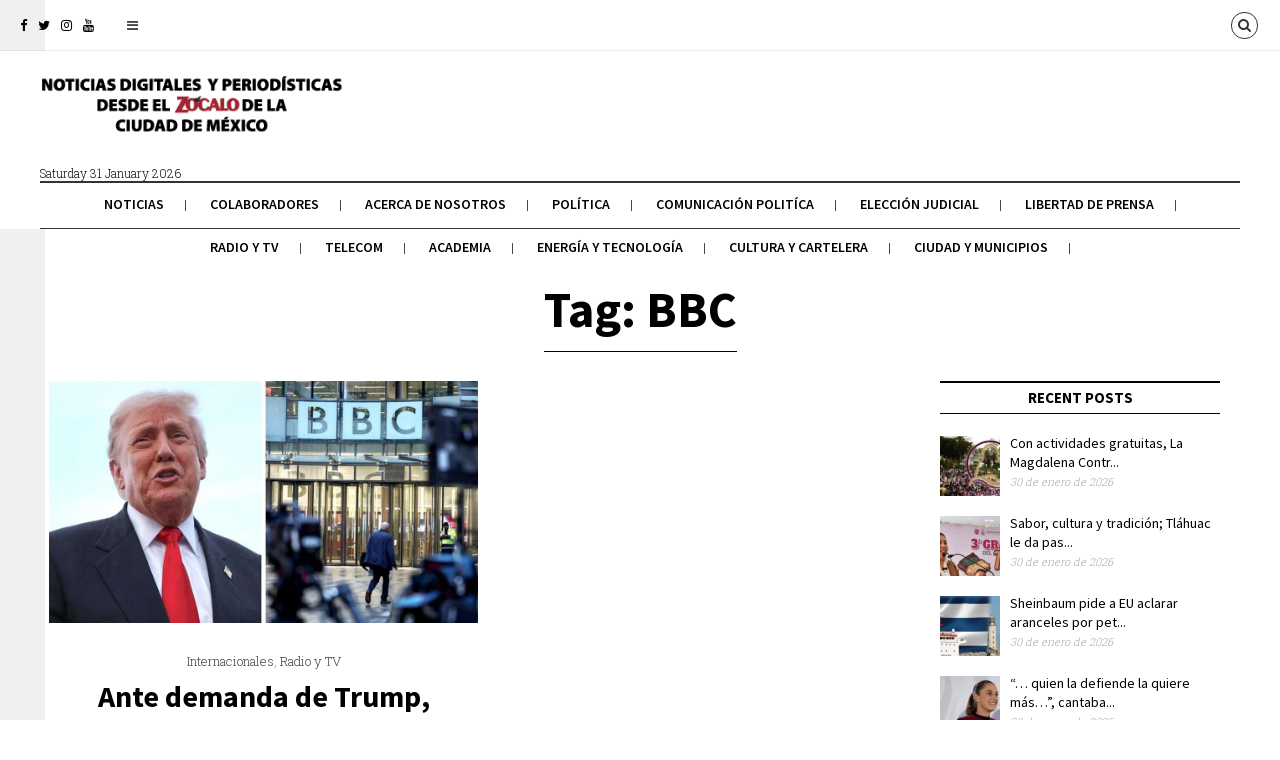

--- FILE ---
content_type: text/html; charset=UTF-8
request_url: https://revistazocalo.com/tag/bbc/
body_size: 12600
content:
<!DOCTYPE html>
<!--[if lt IE 7 ]><html class="ie ie6 no-js" lang="es"> <![endif]-->
<!--[if IE 7 ]><html class="ie ie7 no-js" lang="es"> <![endif]-->
<!--[if IE 8 ]><html class="ie ie8 no-js" lang="es"> <![endif]-->
<!--[if (gte IE 9)|!(IE)]><!--><html class="no-js" lang="es"> <!--<![endif]-->
<head>
	
	<!-- Basic Page Needs
  ================================================== -->
	<meta charset="utf-8">
    
    <meta http-equiv="X-UA-Compatible" content="IE=Edge"/> 
	<!-- Mobile Specific Metas
  ================================================== -->
    <meta name="viewport" content="width=device-width, initial-scale=1, maximum-scale=1, user-scalable=0"/> 

	<!--[if lt IE 9]>
    <script src="https://revistazocalo.com/wp-content/themes/citynews/js/html5shiv.js" type="text/javascript"></script>
    <![endif]-->

    <meta name='robots' content='index, follow, max-image-preview:large, max-snippet:-1, max-video-preview:-1' />
	<style>img:is([sizes="auto" i], [sizes^="auto," i]) { contain-intrinsic-size: 3000px 1500px }</style>
	
	<!-- This site is optimized with the Yoast SEO plugin v26.8 - https://yoast.com/product/yoast-seo-wordpress/ -->
	<title>BBC Archivos - Revista Zócalo</title>
	<link rel="canonical" href="https://revistazocalo.com/tag/bbc/" />
	<meta property="og:locale" content="es_MX" />
	<meta property="og:type" content="article" />
	<meta property="og:title" content="BBC Archivos - Revista Zócalo" />
	<meta property="og:url" content="https://revistazocalo.com/tag/bbc/" />
	<meta property="og:site_name" content="Revista Zócalo" />
	<meta name="twitter:card" content="summary_large_image" />
	<meta name="twitter:site" content="@RevistaZocalo" />
	<script type="application/ld+json" class="yoast-schema-graph">{"@context":"https://schema.org","@graph":[{"@type":"CollectionPage","@id":"https://revistazocalo.com/tag/bbc/","url":"https://revistazocalo.com/tag/bbc/","name":"BBC Archivos - Revista Zócalo","isPartOf":{"@id":"https://revistazocalo.com/#website"},"primaryImageOfPage":{"@id":"https://revistazocalo.com/tag/bbc/#primaryimage"},"image":{"@id":"https://revistazocalo.com/tag/bbc/#primaryimage"},"thumbnailUrl":"https://revistazocalo.com/wp-content/uploads/2025/11/nota-trump-bbc.jpg","breadcrumb":{"@id":"https://revistazocalo.com/tag/bbc/#breadcrumb"},"inLanguage":"es"},{"@type":"ImageObject","inLanguage":"es","@id":"https://revistazocalo.com/tag/bbc/#primaryimage","url":"https://revistazocalo.com/wp-content/uploads/2025/11/nota-trump-bbc.jpg","contentUrl":"https://revistazocalo.com/wp-content/uploads/2025/11/nota-trump-bbc.jpg","width":1076,"height":605},{"@type":"BreadcrumbList","@id":"https://revistazocalo.com/tag/bbc/#breadcrumb","itemListElement":[{"@type":"ListItem","position":1,"name":"Inicio","item":"https://revistazocalo.com/"},{"@type":"ListItem","position":2,"name":"BBC"}]},{"@type":"WebSite","@id":"https://revistazocalo.com/#website","url":"https://revistazocalo.com/","name":"Revista Zócalo","description":"Comunicación, Política y Sociedad","publisher":{"@id":"https://revistazocalo.com/#organization"},"alternateName":"Noticias Digitales desde el Zócalo de la Ciudad de México","potentialAction":[{"@type":"SearchAction","target":{"@type":"EntryPoint","urlTemplate":"https://revistazocalo.com/?s={search_term_string}"},"query-input":{"@type":"PropertyValueSpecification","valueRequired":true,"valueName":"search_term_string"}}],"inLanguage":"es"},{"@type":"Organization","@id":"https://revistazocalo.com/#organization","name":"Revista Zocalo","alternateName":"Noticias Digitales desde el Zócalo de la Ciudad de México","url":"https://revistazocalo.com/","logo":{"@type":"ImageObject","inLanguage":"es","@id":"https://revistazocalo.com/#/schema/logo/image/","url":"https://revistazocalo.com/wp-content/uploads/2020/09/logo-fooder-2.png","contentUrl":"https://revistazocalo.com/wp-content/uploads/2020/09/logo-fooder-2.png","width":143,"height":45,"caption":"Revista Zocalo"},"image":{"@id":"https://revistazocalo.com/#/schema/logo/image/"},"sameAs":["https://www.facebook.com/RevistaZocalo/","https://x.com/RevistaZocalo","https://instagram.com/revistazocalo","https://www.youtube.com/channel/UCEzLdelOLJM5O4USGkq38ug"]}]}</script>
	<!-- / Yoast SEO plugin. -->


<link rel='dns-prefetch' href='//fonts.googleapis.com' />
<link rel="alternate" type="application/rss+xml" title="Revista Zócalo &raquo; Feed" href="https://revistazocalo.com/feed/" />
<link rel="alternate" type="application/rss+xml" title="Revista Zócalo &raquo; RSS de los comentarios" href="https://revistazocalo.com/comments/feed/" />
<link rel="alternate" type="application/rss+xml" title="Revista Zócalo &raquo; BBC RSS de la etiqueta" href="https://revistazocalo.com/tag/bbc/feed/" />
<script type="text/javascript">
/* <![CDATA[ */
window._wpemojiSettings = {"baseUrl":"https:\/\/s.w.org\/images\/core\/emoji\/16.0.1\/72x72\/","ext":".png","svgUrl":"https:\/\/s.w.org\/images\/core\/emoji\/16.0.1\/svg\/","svgExt":".svg","source":{"concatemoji":"https:\/\/revistazocalo.com\/wp-includes\/js\/wp-emoji-release.min.js?ver=6.8.3"}};
/*! This file is auto-generated */
!function(s,n){var o,i,e;function c(e){try{var t={supportTests:e,timestamp:(new Date).valueOf()};sessionStorage.setItem(o,JSON.stringify(t))}catch(e){}}function p(e,t,n){e.clearRect(0,0,e.canvas.width,e.canvas.height),e.fillText(t,0,0);var t=new Uint32Array(e.getImageData(0,0,e.canvas.width,e.canvas.height).data),a=(e.clearRect(0,0,e.canvas.width,e.canvas.height),e.fillText(n,0,0),new Uint32Array(e.getImageData(0,0,e.canvas.width,e.canvas.height).data));return t.every(function(e,t){return e===a[t]})}function u(e,t){e.clearRect(0,0,e.canvas.width,e.canvas.height),e.fillText(t,0,0);for(var n=e.getImageData(16,16,1,1),a=0;a<n.data.length;a++)if(0!==n.data[a])return!1;return!0}function f(e,t,n,a){switch(t){case"flag":return n(e,"\ud83c\udff3\ufe0f\u200d\u26a7\ufe0f","\ud83c\udff3\ufe0f\u200b\u26a7\ufe0f")?!1:!n(e,"\ud83c\udde8\ud83c\uddf6","\ud83c\udde8\u200b\ud83c\uddf6")&&!n(e,"\ud83c\udff4\udb40\udc67\udb40\udc62\udb40\udc65\udb40\udc6e\udb40\udc67\udb40\udc7f","\ud83c\udff4\u200b\udb40\udc67\u200b\udb40\udc62\u200b\udb40\udc65\u200b\udb40\udc6e\u200b\udb40\udc67\u200b\udb40\udc7f");case"emoji":return!a(e,"\ud83e\udedf")}return!1}function g(e,t,n,a){var r="undefined"!=typeof WorkerGlobalScope&&self instanceof WorkerGlobalScope?new OffscreenCanvas(300,150):s.createElement("canvas"),o=r.getContext("2d",{willReadFrequently:!0}),i=(o.textBaseline="top",o.font="600 32px Arial",{});return e.forEach(function(e){i[e]=t(o,e,n,a)}),i}function t(e){var t=s.createElement("script");t.src=e,t.defer=!0,s.head.appendChild(t)}"undefined"!=typeof Promise&&(o="wpEmojiSettingsSupports",i=["flag","emoji"],n.supports={everything:!0,everythingExceptFlag:!0},e=new Promise(function(e){s.addEventListener("DOMContentLoaded",e,{once:!0})}),new Promise(function(t){var n=function(){try{var e=JSON.parse(sessionStorage.getItem(o));if("object"==typeof e&&"number"==typeof e.timestamp&&(new Date).valueOf()<e.timestamp+604800&&"object"==typeof e.supportTests)return e.supportTests}catch(e){}return null}();if(!n){if("undefined"!=typeof Worker&&"undefined"!=typeof OffscreenCanvas&&"undefined"!=typeof URL&&URL.createObjectURL&&"undefined"!=typeof Blob)try{var e="postMessage("+g.toString()+"("+[JSON.stringify(i),f.toString(),p.toString(),u.toString()].join(",")+"));",a=new Blob([e],{type:"text/javascript"}),r=new Worker(URL.createObjectURL(a),{name:"wpTestEmojiSupports"});return void(r.onmessage=function(e){c(n=e.data),r.terminate(),t(n)})}catch(e){}c(n=g(i,f,p,u))}t(n)}).then(function(e){for(var t in e)n.supports[t]=e[t],n.supports.everything=n.supports.everything&&n.supports[t],"flag"!==t&&(n.supports.everythingExceptFlag=n.supports.everythingExceptFlag&&n.supports[t]);n.supports.everythingExceptFlag=n.supports.everythingExceptFlag&&!n.supports.flag,n.DOMReady=!1,n.readyCallback=function(){n.DOMReady=!0}}).then(function(){return e}).then(function(){var e;n.supports.everything||(n.readyCallback(),(e=n.source||{}).concatemoji?t(e.concatemoji):e.wpemoji&&e.twemoji&&(t(e.twemoji),t(e.wpemoji)))}))}((window,document),window._wpemojiSettings);
/* ]]> */
</script>
<link rel='stylesheet' id='dashicons-css' href='https://revistazocalo.com/wp-includes/css/dashicons.min.css?ver=6.8.3' type='text/css' media='all' />
<link rel='stylesheet' id='elusive-css' href='https://revistazocalo.com/wp-content/plugins/menu-icons/vendor/codeinwp/icon-picker/css/types/elusive.min.css?ver=2.0' type='text/css' media='all' />
<link rel='stylesheet' id='menu-icon-font-awesome-css' href='https://revistazocalo.com/wp-content/plugins/menu-icons/css/fontawesome/css/all.min.css?ver=5.15.4' type='text/css' media='all' />
<link rel='stylesheet' id='foundation-icons-css' href='https://revistazocalo.com/wp-content/plugins/menu-icons/vendor/codeinwp/icon-picker/css/types/foundation-icons.min.css?ver=3.0' type='text/css' media='all' />
<link rel='stylesheet' id='genericons-css' href='https://revistazocalo.com/wp-content/plugins/menu-icons/vendor/codeinwp/icon-picker/css/types/genericons.min.css?ver=3.4' type='text/css' media='all' />
<link rel='stylesheet' id='menu-icons-extra-css' href='https://revistazocalo.com/wp-content/plugins/menu-icons/css/extra.min.css?ver=0.13.20' type='text/css' media='all' />
<style id='wp-emoji-styles-inline-css' type='text/css'>

	img.wp-smiley, img.emoji {
		display: inline !important;
		border: none !important;
		box-shadow: none !important;
		height: 1em !important;
		width: 1em !important;
		margin: 0 0.07em !important;
		vertical-align: -0.1em !important;
		background: none !important;
		padding: 0 !important;
	}
</style>
<link rel='stylesheet' id='wp-block-library-css' href='https://revistazocalo.com/wp-includes/css/dist/block-library/style.min.css?ver=6.8.3' type='text/css' media='all' />
<style id='classic-theme-styles-inline-css' type='text/css'>
/*! This file is auto-generated */
.wp-block-button__link{color:#fff;background-color:#32373c;border-radius:9999px;box-shadow:none;text-decoration:none;padding:calc(.667em + 2px) calc(1.333em + 2px);font-size:1.125em}.wp-block-file__button{background:#32373c;color:#fff;text-decoration:none}
</style>
<style id='global-styles-inline-css' type='text/css'>
:root{--wp--preset--aspect-ratio--square: 1;--wp--preset--aspect-ratio--4-3: 4/3;--wp--preset--aspect-ratio--3-4: 3/4;--wp--preset--aspect-ratio--3-2: 3/2;--wp--preset--aspect-ratio--2-3: 2/3;--wp--preset--aspect-ratio--16-9: 16/9;--wp--preset--aspect-ratio--9-16: 9/16;--wp--preset--color--black: #000000;--wp--preset--color--cyan-bluish-gray: #abb8c3;--wp--preset--color--white: #ffffff;--wp--preset--color--pale-pink: #f78da7;--wp--preset--color--vivid-red: #cf2e2e;--wp--preset--color--luminous-vivid-orange: #ff6900;--wp--preset--color--luminous-vivid-amber: #fcb900;--wp--preset--color--light-green-cyan: #7bdcb5;--wp--preset--color--vivid-green-cyan: #00d084;--wp--preset--color--pale-cyan-blue: #8ed1fc;--wp--preset--color--vivid-cyan-blue: #0693e3;--wp--preset--color--vivid-purple: #9b51e0;--wp--preset--gradient--vivid-cyan-blue-to-vivid-purple: linear-gradient(135deg,rgba(6,147,227,1) 0%,rgb(155,81,224) 100%);--wp--preset--gradient--light-green-cyan-to-vivid-green-cyan: linear-gradient(135deg,rgb(122,220,180) 0%,rgb(0,208,130) 100%);--wp--preset--gradient--luminous-vivid-amber-to-luminous-vivid-orange: linear-gradient(135deg,rgba(252,185,0,1) 0%,rgba(255,105,0,1) 100%);--wp--preset--gradient--luminous-vivid-orange-to-vivid-red: linear-gradient(135deg,rgba(255,105,0,1) 0%,rgb(207,46,46) 100%);--wp--preset--gradient--very-light-gray-to-cyan-bluish-gray: linear-gradient(135deg,rgb(238,238,238) 0%,rgb(169,184,195) 100%);--wp--preset--gradient--cool-to-warm-spectrum: linear-gradient(135deg,rgb(74,234,220) 0%,rgb(151,120,209) 20%,rgb(207,42,186) 40%,rgb(238,44,130) 60%,rgb(251,105,98) 80%,rgb(254,248,76) 100%);--wp--preset--gradient--blush-light-purple: linear-gradient(135deg,rgb(255,206,236) 0%,rgb(152,150,240) 100%);--wp--preset--gradient--blush-bordeaux: linear-gradient(135deg,rgb(254,205,165) 0%,rgb(254,45,45) 50%,rgb(107,0,62) 100%);--wp--preset--gradient--luminous-dusk: linear-gradient(135deg,rgb(255,203,112) 0%,rgb(199,81,192) 50%,rgb(65,88,208) 100%);--wp--preset--gradient--pale-ocean: linear-gradient(135deg,rgb(255,245,203) 0%,rgb(182,227,212) 50%,rgb(51,167,181) 100%);--wp--preset--gradient--electric-grass: linear-gradient(135deg,rgb(202,248,128) 0%,rgb(113,206,126) 100%);--wp--preset--gradient--midnight: linear-gradient(135deg,rgb(2,3,129) 0%,rgb(40,116,252) 100%);--wp--preset--font-size--small: 13px;--wp--preset--font-size--medium: 20px;--wp--preset--font-size--large: 36px;--wp--preset--font-size--x-large: 42px;--wp--preset--spacing--20: 0.44rem;--wp--preset--spacing--30: 0.67rem;--wp--preset--spacing--40: 1rem;--wp--preset--spacing--50: 1.5rem;--wp--preset--spacing--60: 2.25rem;--wp--preset--spacing--70: 3.38rem;--wp--preset--spacing--80: 5.06rem;--wp--preset--shadow--natural: 6px 6px 9px rgba(0, 0, 0, 0.2);--wp--preset--shadow--deep: 12px 12px 50px rgba(0, 0, 0, 0.4);--wp--preset--shadow--sharp: 6px 6px 0px rgba(0, 0, 0, 0.2);--wp--preset--shadow--outlined: 6px 6px 0px -3px rgba(255, 255, 255, 1), 6px 6px rgba(0, 0, 0, 1);--wp--preset--shadow--crisp: 6px 6px 0px rgba(0, 0, 0, 1);}:where(.is-layout-flex){gap: 0.5em;}:where(.is-layout-grid){gap: 0.5em;}body .is-layout-flex{display: flex;}.is-layout-flex{flex-wrap: wrap;align-items: center;}.is-layout-flex > :is(*, div){margin: 0;}body .is-layout-grid{display: grid;}.is-layout-grid > :is(*, div){margin: 0;}:where(.wp-block-columns.is-layout-flex){gap: 2em;}:where(.wp-block-columns.is-layout-grid){gap: 2em;}:where(.wp-block-post-template.is-layout-flex){gap: 1.25em;}:where(.wp-block-post-template.is-layout-grid){gap: 1.25em;}.has-black-color{color: var(--wp--preset--color--black) !important;}.has-cyan-bluish-gray-color{color: var(--wp--preset--color--cyan-bluish-gray) !important;}.has-white-color{color: var(--wp--preset--color--white) !important;}.has-pale-pink-color{color: var(--wp--preset--color--pale-pink) !important;}.has-vivid-red-color{color: var(--wp--preset--color--vivid-red) !important;}.has-luminous-vivid-orange-color{color: var(--wp--preset--color--luminous-vivid-orange) !important;}.has-luminous-vivid-amber-color{color: var(--wp--preset--color--luminous-vivid-amber) !important;}.has-light-green-cyan-color{color: var(--wp--preset--color--light-green-cyan) !important;}.has-vivid-green-cyan-color{color: var(--wp--preset--color--vivid-green-cyan) !important;}.has-pale-cyan-blue-color{color: var(--wp--preset--color--pale-cyan-blue) !important;}.has-vivid-cyan-blue-color{color: var(--wp--preset--color--vivid-cyan-blue) !important;}.has-vivid-purple-color{color: var(--wp--preset--color--vivid-purple) !important;}.has-black-background-color{background-color: var(--wp--preset--color--black) !important;}.has-cyan-bluish-gray-background-color{background-color: var(--wp--preset--color--cyan-bluish-gray) !important;}.has-white-background-color{background-color: var(--wp--preset--color--white) !important;}.has-pale-pink-background-color{background-color: var(--wp--preset--color--pale-pink) !important;}.has-vivid-red-background-color{background-color: var(--wp--preset--color--vivid-red) !important;}.has-luminous-vivid-orange-background-color{background-color: var(--wp--preset--color--luminous-vivid-orange) !important;}.has-luminous-vivid-amber-background-color{background-color: var(--wp--preset--color--luminous-vivid-amber) !important;}.has-light-green-cyan-background-color{background-color: var(--wp--preset--color--light-green-cyan) !important;}.has-vivid-green-cyan-background-color{background-color: var(--wp--preset--color--vivid-green-cyan) !important;}.has-pale-cyan-blue-background-color{background-color: var(--wp--preset--color--pale-cyan-blue) !important;}.has-vivid-cyan-blue-background-color{background-color: var(--wp--preset--color--vivid-cyan-blue) !important;}.has-vivid-purple-background-color{background-color: var(--wp--preset--color--vivid-purple) !important;}.has-black-border-color{border-color: var(--wp--preset--color--black) !important;}.has-cyan-bluish-gray-border-color{border-color: var(--wp--preset--color--cyan-bluish-gray) !important;}.has-white-border-color{border-color: var(--wp--preset--color--white) !important;}.has-pale-pink-border-color{border-color: var(--wp--preset--color--pale-pink) !important;}.has-vivid-red-border-color{border-color: var(--wp--preset--color--vivid-red) !important;}.has-luminous-vivid-orange-border-color{border-color: var(--wp--preset--color--luminous-vivid-orange) !important;}.has-luminous-vivid-amber-border-color{border-color: var(--wp--preset--color--luminous-vivid-amber) !important;}.has-light-green-cyan-border-color{border-color: var(--wp--preset--color--light-green-cyan) !important;}.has-vivid-green-cyan-border-color{border-color: var(--wp--preset--color--vivid-green-cyan) !important;}.has-pale-cyan-blue-border-color{border-color: var(--wp--preset--color--pale-cyan-blue) !important;}.has-vivid-cyan-blue-border-color{border-color: var(--wp--preset--color--vivid-cyan-blue) !important;}.has-vivid-purple-border-color{border-color: var(--wp--preset--color--vivid-purple) !important;}.has-vivid-cyan-blue-to-vivid-purple-gradient-background{background: var(--wp--preset--gradient--vivid-cyan-blue-to-vivid-purple) !important;}.has-light-green-cyan-to-vivid-green-cyan-gradient-background{background: var(--wp--preset--gradient--light-green-cyan-to-vivid-green-cyan) !important;}.has-luminous-vivid-amber-to-luminous-vivid-orange-gradient-background{background: var(--wp--preset--gradient--luminous-vivid-amber-to-luminous-vivid-orange) !important;}.has-luminous-vivid-orange-to-vivid-red-gradient-background{background: var(--wp--preset--gradient--luminous-vivid-orange-to-vivid-red) !important;}.has-very-light-gray-to-cyan-bluish-gray-gradient-background{background: var(--wp--preset--gradient--very-light-gray-to-cyan-bluish-gray) !important;}.has-cool-to-warm-spectrum-gradient-background{background: var(--wp--preset--gradient--cool-to-warm-spectrum) !important;}.has-blush-light-purple-gradient-background{background: var(--wp--preset--gradient--blush-light-purple) !important;}.has-blush-bordeaux-gradient-background{background: var(--wp--preset--gradient--blush-bordeaux) !important;}.has-luminous-dusk-gradient-background{background: var(--wp--preset--gradient--luminous-dusk) !important;}.has-pale-ocean-gradient-background{background: var(--wp--preset--gradient--pale-ocean) !important;}.has-electric-grass-gradient-background{background: var(--wp--preset--gradient--electric-grass) !important;}.has-midnight-gradient-background{background: var(--wp--preset--gradient--midnight) !important;}.has-small-font-size{font-size: var(--wp--preset--font-size--small) !important;}.has-medium-font-size{font-size: var(--wp--preset--font-size--medium) !important;}.has-large-font-size{font-size: var(--wp--preset--font-size--large) !important;}.has-x-large-font-size{font-size: var(--wp--preset--font-size--x-large) !important;}
:where(.wp-block-post-template.is-layout-flex){gap: 1.25em;}:where(.wp-block-post-template.is-layout-grid){gap: 1.25em;}
:where(.wp-block-columns.is-layout-flex){gap: 2em;}:where(.wp-block-columns.is-layout-grid){gap: 2em;}
:root :where(.wp-block-pullquote){font-size: 1.5em;line-height: 1.6;}
</style>
<link rel='stylesheet' id='citynews-default-fonts-css' href='https://fonts.googleapis.com/css?family=Source+Sans+Pro%3A400%2C600%2C700%2C900%2C400italic%2C600italic%2C700italic%2C900italic%7CPT+Serif%3A400%2C700%2C400italic%2C700italic%7CRoboto+Slab%3A400%2C700%2C300%2C100%7CVoltaire&#038;subset=latin%2Clatin-ext%2Cvietnamese%2Ccyrillic-ext%2Ccyrillic%2Cgreek%2Cgreek-ext' type='text/css' media='all' />
<link rel='stylesheet' id='citynews-style-css' href='https://revistazocalo.com/wp-content/themes/citynews/style.css' type='text/css' media='all' />
<link rel='stylesheet' id='fontawesome-css' href='https://revistazocalo.com/wp-content/themes/citynews/assets/css/font-awesome/css/font-awesome.min.css' type='text/css' media='all' />
<link rel='stylesheet' id='citynews-css' href='https://revistazocalo.com/wp-content/themes/citynews/build/citynews.min.css' type='text/css' media='all' />
<link rel='stylesheet' id='citynews-custom-fonts-css' href='https://fonts.googleapis.com/css?family=Roboto+Slab%3A400%2C700%2C400italic%2C700italic%7CSource+Sans+Pro%3A400%2C700%2C300%2C100&#038;subset=latin%2Clatin-ext%2Cvietnamese%2Ccyrillic-ext%2Ccyrillic%2Cgreek%2Cgreek-ext' type='text/css' media='all' />
<link rel='stylesheet' id='citynews-addon-css' href='https://revistazocalo.com/wp-content/plugins/citynews-addon/assets/css/citynews-addon.css' type='text/css' media='all' />
<script type="text/javascript" src="https://revistazocalo.com/wp-includes/js/jquery/jquery.min.js?ver=3.7.1" id="jquery-core-js"></script>
<script type="text/javascript" src="https://revistazocalo.com/wp-includes/js/jquery/jquery-migrate.min.js?ver=3.4.1" id="jquery-migrate-js"></script>
<script type="text/javascript" src="https://revistazocalo.com/wp-content/themes/citynews/assets/js/modernizr.custom.41385.js" id="modernizr-custom-js"></script>
<script type="text/javascript" src="https://revistazocalo.com/wp-content/themes/citynews/assets/js/jflickrfeed.min.js" id="jflickrfeed-js"></script>
<script type="text/javascript" src="https://revistazocalo.com/wp-content/themes/citynews/assets/js/jquery.colorbox.js" id="colorbox-js"></script>
<script></script><link rel="https://api.w.org/" href="https://revistazocalo.com/wp-json/" /><link rel="alternate" title="JSON" type="application/json" href="https://revistazocalo.com/wp-json/wp/v2/tags/13828" /><link rel="EditURI" type="application/rsd+xml" title="RSD" href="https://revistazocalo.com/xmlrpc.php?rsd" />
<meta name="generator" content="WordPress 6.8.3" />
<style type="text/css">
/*Custom CSS*/
.post .entry-title {
    text-transform: none;
}

#cboxOverlay, #colorbox{display:none !important;}

#topbar #tools a.languages_btn{
    display:none !important;
}
.header2 .logo .local_info{
    padding-left:10px;
}
</style>
<!-- Google tag (gtag.js) -->
<script async src="https://www.googletagmanager.com/gtag/js?id=UA-10781976-2"></script>
<script>
  window.dataLayer = window.dataLayer || [];
  function gtag(){dataLayer.push(arguments);}
  gtag('js', new Date());

  gtag('config', 'UA-10781976-2');
</script>

<style type="text/css">
a:active,
a:hover,
#primary_menu ul li.current-menu-item a,
#primary_menu ul li a:hover,
#breadcrumbs .goback:hover,
.channel .channel_title a,
.post .entry-title a:hover,
.post .entry-tools a:hover,
.post_list li a.post_title:hover,
#popup_window h3 a,
.entry-content a,
.comment-author a:hover,  
.comment-list .pingback a:hover,  
.comment-list .trackback a:hover,  
.comment-metadata a:hover{
	color:#d61b1b;
}
.channel .channel_title a,
.tagcloud a:hover,
#popup_window .language_list li a:hover,
#popup_window .dashboard_items li a:hover,
.alaya_pagenavi span,
.alaya_pagenavi a.page:hover,
.contact-form input[type="submit"],
#topbar #tools a:hover,
.button.button-primary,
button.button-primary,
input[type="submit"].button-primary,
input[type="reset"].button-primary,
input[type="button"].button-primary{
    border-color:#d61b1b;
}
.post_slider.flexslider .flex-control-paging li a.flex-active,
.post.sticky .sign,
.alaya_pagenavi span,
.alaya_pagenavi a.page:hover,
#respond input[type="submit"],
.contact-form input[type="submit"],
#topbar #tools a:hover,
.button.button-primary,
button.button-primary,
input[type="submit"].button-primary,
input[type="reset"].button-primary,
input[type="button"].button-primary{
	background-color:#d61b1b;
}


h1,h2,h3,h4,h5,h6,
.post_list li a.post_title,
.pushy a{font-family:Source Sans Pro,Arial, Helvetica, sans-serif;}


body,
p,
.post_navi a,
.tagcloud a{font-family:Roboto Slab,Arial, Helvetica, sans-serif;}
</style>

		<meta name="generator" content="Powered by WPBakery Page Builder - drag and drop page builder for WordPress."/>
<noscript><style> .wpb_animate_when_almost_visible { opacity: 1; }</style></noscript></head>
<body class="archive tag tag-bbc tag-13828 wp-custom-logo wp-theme-citynews citynews with-sidebar wpb-js-composer js-comp-ver-7.5 vc_responsive">
 
<!-- Pushy Menu -->
<nav class="pushy pushy-left">
    <ul>
        <li class="menu-item menu-item-type-post_type menu-item-object-page menu-item-home menu-item-80024"><a href="https://revistazocalo.com/">Noticias</a></li>
<li class="menu-item menu-item-type-post_type menu-item-object-page menu-item-80169"><a href="https://revistazocalo.com/colaboradores/">Colaboradores</a></li>
<li class="menu-item menu-item-type-post_type menu-item-object-page menu-item-84512"><a href="https://revistazocalo.com/acerca-de-nosotros/">Acerca de Nosotros</a></li>
<li class="menu-item menu-item-type-post_type menu-item-object-page menu-item-79916"><a href="https://revistazocalo.com/politica/">Política</a></li>
<li class="menu-item menu-item-type-post_type menu-item-object-page menu-item-79912"><a href="https://revistazocalo.com/comunicacion-politica-2/">Comunicación Politíca</a></li>
<li class="menu-item menu-item-type-post_type menu-item-object-page menu-item-86565"><a href="https://revistazocalo.com/eleccion-judicial/">Elección Judicial</a></li>
<li class="menu-item menu-item-type-post_type menu-item-object-page menu-item-79915"><a href="https://revistazocalo.com/libertad-de-prensa/">Libertad de Prensa</a></li>
<li class="menu-item menu-item-type-post_type menu-item-object-page menu-item-79917"><a href="https://revistazocalo.com/radio/">Radio y Tv</a></li>
<li class="menu-item menu-item-type-post_type menu-item-object-page menu-item-79918"><a href="https://revistazocalo.com/telecomunicaciones/">Telecom</a></li>
<li class="menu-item menu-item-type-post_type menu-item-object-page menu-item-80022"><a href="https://revistazocalo.com/academia/">Academia</a></li>
<li class="menu-item menu-item-type-post_type menu-item-object-page menu-item-96067"><a href="https://revistazocalo.com/energia-y-tecnologia/">Energía y tecnología</a></li>
<li class="menu-item menu-item-type-post_type menu-item-object-page menu-item-79913"><a href="https://revistazocalo.com/cultura-y-cartelera/">Cultura y Cartelera</a></li>
<li class="menu-item menu-item-type-post_type menu-item-object-page menu-item-79946"><a href="https://revistazocalo.com/ciudad-y-municipios/">Ciudad y Municipios</a></li>
    </ul>
</nav>

<!-- Site Overlay -->
<div class="site-overlay"></div> 
 <div id="body-container">
      <!--Top Bar-->
      <div id="topbar">
           <!--Social Icons-->
	       <div class="social_icons">
		       <div class="social-icons clearfix">
<a href="https://www.facebook.com/RevistaZocalo" title="Facebook" class="facebook" target="_blank"><i class="fa fa-facebook"></i></a> 
 <a href="https://x.com/RevistaZocalo" title="Twitter" class="twitter" target="_blank"><i class="fa fa-twitter"></i></a> 
<a href="https://www.instagram.com/zocalomedia/" title="instagram" class="instagram" target="_blank"><i class="fa fa-instagram"></i></a> 
<a href="https://www.youtube.com/channel/UCCvGA3ZZmr7m58muxk2jjKA" title="Youtube" class="youtube" target="_blank"><i class="fa fa-youtube"></i></a>
</div>
		   </div>
		   <!--Menu button-->
           <div class="menu_button hide"><a href="javascript:void(0)"><i class="fa fa-bars"></i></a></div>
           
	       <!--Tools-->
		   <div id="tools">
			 
						   <a href="javascript:void(0);" class="search_btn"><i class="fa fa-search"></i></a>
			 			 
			 			     <a href="javascript:void(0);" class="languages_btn"><i class="fa fa-globe"></i> Languages</a>
			 		   
		   </div> 
      </div> 
           
	    <header id="top" class="header2">
	      <!--LOGO-->
	      <div class="logo">
	         <a href="https://revistazocalo.com/" title="Revista Zócalo">
		    	          <span><img src="https://revistazocalo.com/wp-content/uploads/2023/07/logo-de-Zocalo-banner-home.png" /></span>
	        	        </a>
	        <div class="local_info">
	          <div class="local_date">Saturday 31 January 2026</div>
	          	            <img src="" class="weather-icon" />
	            <div id="weather">
	            	<span class="weather-temperature"></span> <span class="weather-min-temperature"></span> - <span class="weather-max-temperature"></span>
	            </div>
	            <div class="weather-location"></div>
	      	  	        </div>
	      </div>
	      
	      	      
	      <!--Primary Menu-->
	      <nav id="primary_menu">
		     <ul class="sf-menu alignleft">
			   <li id="menu-item-80024" class="menu-item menu-item-type-post_type menu-item-object-page menu-item-home"><a href="https://revistazocalo.com/">Noticias</a></li>
<li id="menu-item-80169" class="menu-item menu-item-type-post_type menu-item-object-page"><a href="https://revistazocalo.com/colaboradores/">Colaboradores</a></li>
<li id="menu-item-84512" class="menu-item menu-item-type-post_type menu-item-object-page"><a href="https://revistazocalo.com/acerca-de-nosotros/">Acerca de Nosotros</a></li>
<li id="menu-item-79916" class="menu-item menu-item-type-post_type menu-item-object-page"><a href="https://revistazocalo.com/politica/">Política</a></li>
<li id="menu-item-79912" class="menu-item menu-item-type-post_type menu-item-object-page"><a href="https://revistazocalo.com/comunicacion-politica-2/">Comunicación Politíca</a></li>
<li id="menu-item-86565" class="menu-item menu-item-type-post_type menu-item-object-page"><a href="https://revistazocalo.com/eleccion-judicial/">Elección Judicial</a></li>
<li id="menu-item-79915" class="menu-item menu-item-type-post_type menu-item-object-page"><a href="https://revistazocalo.com/libertad-de-prensa/">Libertad de Prensa</a></li>
<li id="menu-item-79917" class="menu-item menu-item-type-post_type menu-item-object-page"><a href="https://revistazocalo.com/radio/">Radio y Tv</a></li>
<li id="menu-item-79918" class="menu-item menu-item-type-post_type menu-item-object-page"><a href="https://revistazocalo.com/telecomunicaciones/">Telecom</a></li>
<li id="menu-item-80022" class="menu-item menu-item-type-post_type menu-item-object-page"><a href="https://revistazocalo.com/academia/">Academia</a></li>
<li id="menu-item-96067" class="menu-item menu-item-type-post_type menu-item-object-page"><a href="https://revistazocalo.com/energia-y-tecnologia/">Energía y tecnología</a></li>
<li id="menu-item-79913" class="menu-item menu-item-type-post_type menu-item-object-page"><a href="https://revistazocalo.com/cultura-y-cartelera/">Cultura y Cartelera</a></li>
<li id="menu-item-79946" class="menu-item menu-item-type-post_type menu-item-object-page"><a href="https://revistazocalo.com/ciudad-y-municipios/">Ciudad y Municipios</a></li>
			</ul>
			 	   
	      </nav>
	      
      </header>
      
      	 <!-- Google tag (gtag.js) -->
<script async src="https://www.googletagmanager.com/gtag/js?id=G-53NK5YF3X0"></script>
<script>
  window.dataLayer = window.dataLayer || [];
  function gtag(){dataLayer.push(arguments);}
  gtag('js', new Date());

  gtag('config', 'G-53NK5YF3X0');
</script>
   <h2 class="archive_title"><span>Tag: BBC</span></h2>
       <!--1200px Grid-->
      <div id="cn_content" class="container row">
      
       <!--Main Content-->
	      <div id="main" class="twelve columns alpha">
	        <div class="masonry_blog_2">
               <div class="alaya_loader"><i class="fa fa-spinner fa-spin"></i></div>
               
                            
		<!---Posts-->
				<article class="two_columns post-95021 post type-post status-publish format-standard has-post-thumbnail hentry category-internacionales category-radio-y-tv tag-bbc tag-donald-trump tag-the-telegraph">
		<div class="thumbnail"><a title="Ante demanda de Trump, renuncian dos directivos de la BBC" href="https://revistazocalo.com/ante-demanda-de-trump-renuncian-dos-directivos-de-la-bbc/"><img width="1024" height="576" src="https://revistazocalo.com/wp-content/uploads/2025/11/nota-trump-bbc-1024x576.jpg" class="featured_image wp-post-image" alt="Ante demanda de Trump, renuncian dos directivos de la BBC" decoding="async" fetchpriority="high" srcset="https://revistazocalo.com/wp-content/uploads/2025/11/nota-trump-bbc-1024x576.jpg 1024w, https://revistazocalo.com/wp-content/uploads/2025/11/nota-trump-bbc-300x169.jpg 300w, https://revistazocalo.com/wp-content/uploads/2025/11/nota-trump-bbc-768x432.jpg 768w, https://revistazocalo.com/wp-content/uploads/2025/11/nota-trump-bbc.jpg 1076w" sizes="(max-width: 1024px) 100vw, 1024px" /></a></div>		
		<div class="entry-body">
				  <span class="category"><a href="https://revistazocalo.com/category/principales/internacionales/" rel="category tag">Internacionales</a>, <a href="https://revistazocalo.com/category/principales/radio-y-tv/" rel="category tag">Radio y TV</a></span>
		  		  <h4 class="entry-title"><a href="https://revistazocalo.com/ante-demanda-de-trump-renuncian-dos-directivos-de-la-bbc/" title="Ante demanda de Trump, renuncian dos directivos de la BBC">Ante demanda de Trump, renuncian dos directivos de la BBC</a></h4>
		  		  <span class="title-divider"></span>
				  
		  <div class="entry-content">
		    <p>El presidente de Estados Unidos, Donald Trump, amenazó a la cadena de noticias británica BBC con una demanda por mil millones de dólares, si no se retracta por un documental sobre la toma del Capitolio en enero de 2021, y en el que el entonces derrotado candidato republicano a la Casa Blanca incitó a la violencia para desconocer el triunfo del demócrata Joe Biden.</p>
		    
		                <div class="clear"></div>
		  </div>
		  <footer class="entry-tools">
		    <span>11 de noviembre de 2025</span>		    
		    
		    		    <a href="https://revistazocalo.com/ante-demanda-de-trump-renuncian-dos-directivos-de-la-bbc/" class="morelink">Continue to read <i class="fa fa-long-arrow-right"></i></a>
		    		  </footer>
		 </div>
		</article>               
                                 
		    </div>
            
            <div class="alaya_pagenavi"></div>	      </div>
	      
	            
          <!--SideBar-->
	      <aside id="sidebar" class="four columns omega">
	         	          <div class="widget">
		          <h6 class="widget_title">RECENT POSTS</h6>
		          <ul class="post_list"><li class="post-list-96556"><a href="https://revistazocalo.com/con-actividades-gratuitas-la-magdalena-contreras-activa-su-vida-cultural-con-la-semana-de-las-artes-2026/" class="thumbnail"><img src="https://revistazocalo.com/wp-content/uploads/2026/01/22-1-150x150.jpg" alt="Con actividades gratuitas, La Magdalena Contreras activa su vida cultural con la Semana de las Artes 2026" /></a><a href="https://revistazocalo.com/con-actividades-gratuitas-la-magdalena-contreras-activa-su-vida-cultural-con-la-semana-de-las-artes-2026/" class="post_title">Con actividades gratuitas, La Magdalena Contr...</a><p>30 de enero de 2026</p><div class="clear"></div></li><li class="post-list-96547"><a href="https://revistazocalo.com/sabor-cultura-y-tradicion-tlahuac-le-da-paso-a-la-tercera-edicion-de-la-gran-feria-del-tamal/" class="thumbnail"><img src="https://revistazocalo.com/wp-content/uploads/2026/01/125-1-150x150.jpg" alt="Sabor, cultura y tradición; Tláhuac le da paso a la tercera edición de la “Gran Feria del Tamal”" /></a><a href="https://revistazocalo.com/sabor-cultura-y-tradicion-tlahuac-le-da-paso-a-la-tercera-edicion-de-la-gran-feria-del-tamal/" class="post_title">Sabor, cultura y tradición; Tláhuac le da pas...</a><p>30 de enero de 2026</p><div class="clear"></div></li><li class="post-list-96528"><a href="https://revistazocalo.com/trump-aranceles-petroleo-cuba-mexico/" class="thumbnail"><img src="https://revistazocalo.com/wp-content/uploads/2026/01/nota-eu-aclare-aranceles-cuba-150x150.jpg" alt="Sheinbaum pide a EU aclarar aranceles por petróleo a Cuba; advierte riesgo de crisis humanitaria" /></a><a href="https://revistazocalo.com/trump-aranceles-petroleo-cuba-mexico/" class="post_title">Sheinbaum pide a EU aclarar aranceles por pet...</a><p>30 de enero de 2026</p><div class="clear"></div></li><li class="post-list-96540"><a href="https://revistazocalo.com/quien-la-defiende-la-quiere-mas-cantaba-carlos-puebla/" class="thumbnail"><img src="https://revistazocalo.com/wp-content/uploads/2026/01/nota-mario-medina-claudia-cuba-150x150.jpg" alt="“… quien la defiende la quiere más…”, cantaba Carlos Puebla" /></a><a href="https://revistazocalo.com/quien-la-defiende-la-quiere-mas-cantaba-carlos-puebla/" class="post_title">“… quien la defiende la quiere más…”, cantaba...</a><p>30 de enero de 2026</p><div class="clear"></div></li><li class="post-list-96525"><a href="https://revistazocalo.com/bruce-springsteen-condena-represion-de-ice-con-la-cancion-streets-of-minneapolis/" class="thumbnail"><img src="https://revistazocalo.com/wp-content/uploads/2026/01/nota-bruce-springsteen-150x150.jpg" alt="Bruce Springsteen condena represión de ICE con la canción “Streets of Minneapolis” " /></a><a href="https://revistazocalo.com/bruce-springsteen-condena-represion-de-ice-con-la-cancion-streets-of-minneapolis/" class="post_title">Bruce Springsteen condena represión de ICE co...</a><p>30 de enero de 2026</p><div class="clear"></div></li></ul>		      </div>
		      
		      <div class="widget">
		        <h6 class="widget_title">Categories</h6>
                <ul>
				 <li class="categories">Categorías<ul>	<li class="cat-item cat-item-154"><a href="https://revistazocalo.com/category/agricultura/">Agricultura</a>
</li>
	<li class="cat-item cat-item-128"><a href="https://revistazocalo.com/category/alcaldias/">Alcaldías</a>
</li>
	<li class="cat-item cat-item-524"><a href="https://revistazocalo.com/category/cancilleria/">Cancillería</a>
</li>
	<li class="cat-item cat-item-10692"><a href="https://revistazocalo.com/category/cartelera/">cartelera</a>
</li>
	<li class="cat-item cat-item-169"><a href="https://revistazocalo.com/category/ciencia/">Ciencia</a>
</li>
	<li class="cat-item cat-item-160"><a href="https://revistazocalo.com/category/cine/">Cine</a>
</li>
	<li class="cat-item cat-item-126"><a href="https://revistazocalo.com/category/ciudad/">Ciudad</a>
<ul class='children'>
	<li class="cat-item cat-item-13533"><a href="https://revistazocalo.com/category/ciudad/estado-de-mexico/">Estado de México</a>
</li>
</ul>
</li>
	<li class="cat-item cat-item-10417"><a href="https://revistazocalo.com/category/colaboradores/">Colaboradores</a>
</li>
	<li class="cat-item cat-item-7262"><a href="https://revistazocalo.com/category/cooperativas/">Cooperativas</a>
</li>
	<li class="cat-item cat-item-163"><a href="https://revistazocalo.com/category/cultura/">Cultura</a>
<ul class='children'>
	<li class="cat-item cat-item-13316"><a href="https://revistazocalo.com/category/cultura/historia/">Historia</a>
</li>
</ul>
</li>
	<li class="cat-item cat-item-9288"><a href="https://revistazocalo.com/category/deportes-2/">Deportes</a>
</li>
	<li class="cat-item cat-item-2084"><a href="https://revistazocalo.com/category/derechos-humanos/">Derechos Humanos</a>
</li>
	<li class="cat-item cat-item-13363"><a href="https://revistazocalo.com/category/ecologia/">Ecología</a>
</li>
	<li class="cat-item cat-item-135"><a href="https://revistazocalo.com/category/economia/">Economía</a>
</li>
	<li class="cat-item cat-item-177"><a href="https://revistazocalo.com/category/educacion/">Educación</a>
</li>
	<li class="cat-item cat-item-12198"><a href="https://revistazocalo.com/category/eleccion-judicial/">Elección Judicial</a>
</li>
	<li class="cat-item cat-item-140"><a href="https://revistazocalo.com/category/electoral/">Electoral</a>
</li>
	<li class="cat-item cat-item-608"><a href="https://revistazocalo.com/category/energia/">Energía</a>
</li>
	<li class="cat-item cat-item-14074"><a href="https://revistazocalo.com/category/energia-y-tecnologia/">Energía y tecnología</a>
</li>
	<li class="cat-item cat-item-10467"><a href="https://revistazocalo.com/category/entretenimiento/">Entretenimiento</a>
</li>
	<li class="cat-item cat-item-7179"><a href="https://revistazocalo.com/category/espectaculo/">Espectáculos</a>
</li>
	<li class="cat-item cat-item-49"><a href="https://revistazocalo.com/category/estados/">Estados</a>
</li>
	<li class="cat-item cat-item-276"><a href="https://revistazocalo.com/category/finanzas/">Finanzas</a>
<ul class='children'>
	<li class="cat-item cat-item-1"><a href="https://revistazocalo.com/category/finanzas/sin-categoria/">Sin categoría</a>
</li>
</ul>
</li>
	<li class="cat-item cat-item-13796"><a href="https://revistazocalo.com/category/fiscal/">Fiscal</a>
</li>
	<li class="cat-item cat-item-477"><a href="https://revistazocalo.com/category/hemeroteca/">Hemeroteca</a>
</li>
	<li class="cat-item cat-item-1859"><a href="https://revistazocalo.com/category/industriales/">Industriales</a>
</li>
	<li class="cat-item cat-item-258"><a href="https://revistazocalo.com/category/justicia/">Justicia</a>
<ul class='children'>
	<li class="cat-item cat-item-13484"><a href="https://revistazocalo.com/category/justicia/suprema-corte-de-justicia-de-la-nacion/">Suprema Corte de Justicia de la Nación</a>
</li>
</ul>
</li>
	<li class="cat-item cat-item-147"><a href="https://revistazocalo.com/category/laboral/">Laboral</a>
</li>
	<li class="cat-item cat-item-119"><a href="https://revistazocalo.com/category/legislacion/">Legislación</a>
<ul class='children'>
	<li class="cat-item cat-item-121"><a href="https://revistazocalo.com/category/legislacion/camara-de-diputados/">Cámara de Diputados</a>
</li>
	<li class="cat-item cat-item-120"><a href="https://revistazocalo.com/category/legislacion/camara-de-senadores/">Cámara de Senadores</a>
</li>
	<li class="cat-item cat-item-122"><a href="https://revistazocalo.com/category/legislacion/congreso-cdmx/">Congreso CDMX</a>
</li>
	<li class="cat-item cat-item-123"><a href="https://revistazocalo.com/category/legislacion/congreso-estado-de-mexico/">Congreso Estado de México</a>
</li>
</ul>
</li>
	<li class="cat-item cat-item-13224"><a href="https://revistazocalo.com/category/literatura/">Literatura</a>
</li>
	<li class="cat-item cat-item-125"><a href="https://revistazocalo.com/category/medio-ambiente/">Medio Ambiente</a>
</li>
	<li class="cat-item cat-item-13408"><a href="https://revistazocalo.com/category/movilidad/">Movilidad</a>
</li>
	<li class="cat-item cat-item-129"><a href="https://revistazocalo.com/category/municipios/">Municipios</a>
</li>
	<li class="cat-item cat-item-13395"><a href="https://revistazocalo.com/category/musica/">Música</a>
</li>
	<li class="cat-item cat-item-150"><a href="https://revistazocalo.com/category/partidos-politicos/">Partidos Políticos</a>
</li>
	<li class="cat-item cat-item-189"><a href="https://revistazocalo.com/category/perspectiva-de-genero/">Perspectiva de género</a>
</li>
	<li class="cat-item cat-item-10333"><a href="https://revistazocalo.com/category/politica/">Política</a>
</li>
	<li class="cat-item cat-item-511"><a href="https://revistazocalo.com/category/principales/">Principales</a>
<ul class='children'>
	<li class="cat-item cat-item-800"><a href="https://revistazocalo.com/category/principales/comunicacion/">Comunicación</a>
</li>
	<li class="cat-item cat-item-141"><a href="https://revistazocalo.com/category/principales/comunicacion-politica/">Comunicación Política</a>
</li>
	<li class="cat-item cat-item-162"><a href="https://revistazocalo.com/category/principales/deportes/">Deportes</a>
</li>
	<li class="cat-item cat-item-13466"><a href="https://revistazocalo.com/category/principales/diplomacia/">Diplomacia</a>
</li>
	<li class="cat-item cat-item-1800"><a href="https://revistazocalo.com/category/principales/empresarios/">Empresarios</a>
</li>
	<li class="cat-item cat-item-10042"><a href="https://revistazocalo.com/category/principales/internacionales/">Internacionales</a>
</li>
	<li class="cat-item cat-item-97"><a href="https://revistazocalo.com/category/principales/internet/">Internet</a>
</li>
	<li class="cat-item cat-item-1784"><a href="https://revistazocalo.com/category/principales/libertad-de-expresion/">Libertad de Expresión</a>
</li>
	<li class="cat-item cat-item-37"><a href="https://revistazocalo.com/category/principales/libertad-de-prensa/">Libertad de Prensa</a>
</li>
	<li class="cat-item cat-item-257"><a href="https://revistazocalo.com/category/principales/medios-comunitarios/">Medios comunitarios</a>
</li>
	<li class="cat-item cat-item-167"><a href="https://revistazocalo.com/category/principales/medios-publicos-radio-y-tv/">Medios Públicos</a>
</li>
	<li class="cat-item cat-item-181"><a href="https://revistazocalo.com/category/principales/medios-universitarios/">Medios Universitarios</a>
</li>
	<li class="cat-item cat-item-184"><a href="https://revistazocalo.com/category/principales/periodismo/">Periodismo</a>
</li>
	<li class="cat-item cat-item-171"><a href="https://revistazocalo.com/category/principales/presidencia/">Presidencia</a>
</li>
	<li class="cat-item cat-item-12"><a href="https://revistazocalo.com/category/principales/radio-y-tv/">Radio y TV</a>
</li>
	<li class="cat-item cat-item-10036"><a href="https://revistazocalo.com/category/principales/sociales/">Sociales</a>
</li>
	<li class="cat-item cat-item-10037"><a href="https://revistazocalo.com/category/principales/sociedad/">Sociedad</a>
</li>
	<li class="cat-item cat-item-219"><a href="https://revistazocalo.com/category/principales/telecomunicaciones/">Telecomunicaciones</a>
</li>
	<li class="cat-item cat-item-45"><a href="https://revistazocalo.com/category/principales/transparencia/">Transparencia</a>
</li>
</ul>
</li>
	<li class="cat-item cat-item-1742"><a href="https://revistazocalo.com/category/religion/">Religión</a>
</li>
	<li class="cat-item cat-item-144"><a href="https://revistazocalo.com/category/salud/">Salud</a>
</li>
	<li class="cat-item cat-item-170"><a href="https://revistazocalo.com/category/seguridad/">Seguridad</a>
</li>
	<li class="cat-item cat-item-95"><a href="https://revistazocalo.com/category/tecnologia/">Tecnología</a>
</li>
	<li class="cat-item cat-item-9634"><a href="https://revistazocalo.com/category/transporte/">Transporte</a>
</li>
	<li class="cat-item cat-item-254"><a href="https://revistazocalo.com/category/turismo/">Turismo</a>
</li>
	<li class="cat-item cat-item-48"><a href="https://revistazocalo.com/category/universidades/">Universidades</a>
</li>
	<li class="cat-item cat-item-13385"><a href="https://revistazocalo.com/category/urbanismo/">Urbanismo</a>
</li>
	<li class="cat-item cat-item-166"><a href="https://revistazocalo.com/category/vivienda/">Vivienda</a>
</li>
</ul></li> 
  				</ul>
		      </div>
	         	      </aside>	      
      </div>
      <div id="bottom_widget">
         <div class="container">
	       <section class="four columns">
	        <div id="alaya_recent_posts-2" class="widget widget_alaya_recent_posts"><h6 class="widget_title">Principales</h6><ul class="post_list"><li class="post-list-95973"><a href="https://revistazocalo.com/prohibe-corte-uso-de-recursos-publicos-con-fines-partidistas/" class="thumbnail"><img src="https://revistazocalo.com/wp-content/uploads/2025/12/Hugo-Aguilar-Ortiz-150x150.jpg" alt="Prohíbe Corte uso de recursos públicos con fines partidistas" /></a><a href="https://revistazocalo.com/prohibe-corte-uso-de-recursos-publicos-con-fines-partidistas/" class="post_title">Prohíbe Corte uso de recursos públicos con fi...</a><p>22 de diciembre de 2025</p><div class="clear"></div></li><li class="post-list-95969"><a href="https://revistazocalo.com/trump-perfecciona-detector-de-mentiras-y-pide-a-ciudadanos-denunciar-sesgos-mediaticos/" class="thumbnail"><img src="https://revistazocalo.com/wp-content/uploads/2025/12/Trump-vs-prensa-150x150.jpg" alt="Trump perfecciona &quot;Detector de Mentiras&quot; y pide a ciudadanos denunciar &quot;sesgos mediáticos&quot;" /></a><a href="https://revistazocalo.com/trump-perfecciona-detector-de-mentiras-y-pide-a-ciudadanos-denunciar-sesgos-mediaticos/" class="post_title">Trump perfecciona &quot;Detector de Mentiras&quot; y pi...</a><p>22 de diciembre de 2025</p><div class="clear"></div></li></ul></div>	      </section>
	      
	      <section class="four columns">
	          
		<div id="recent-posts-2" class="widget widget_recent_entries">
		<h6 class="widget_title">Lo Más Reciente</h6>
		<ul>
											<li>
					<a href="https://revistazocalo.com/con-actividades-gratuitas-la-magdalena-contreras-activa-su-vida-cultural-con-la-semana-de-las-artes-2026/">Con actividades gratuitas, La Magdalena Contreras activa su vida cultural con la Semana de las Artes 2026</a>
									</li>
											<li>
					<a href="https://revistazocalo.com/sabor-cultura-y-tradicion-tlahuac-le-da-paso-a-la-tercera-edicion-de-la-gran-feria-del-tamal/">Sabor, cultura y tradición; Tláhuac le da paso a la tercera edición de la “Gran Feria del Tamal”</a>
									</li>
					</ul>

		</div>	      </section>
	      
	      <section class="four columns">
	       <div id="nav_menu-2" class="widget widget_nav_menu"><h6 class="widget_title">Mapa de sitio</h6><div class="menu-primary-menu-container"><ul id="menu-primary-menu" class="menu"><li class="menu-item menu-item-type-post_type menu-item-object-page menu-item-home menu-item-12170"><a href="https://revistazocalo.com/">Noticias</a></li>
<li class="menu-item menu-item-type-post_type menu-item-object-page menu-item-12115"><a href="https://revistazocalo.com/comunicacion-politica/">Comunicación Política</a></li>
<li class="menu-item menu-item-type-post_type menu-item-object-page menu-item-12013"><a href="https://revistazocalo.com/libertad-de-prensa/">Libertad de Prensa</a></li>
<li class="menu-item menu-item-type-post_type menu-item-object-page menu-item-12114"><a href="https://revistazocalo.com/radio/">Radio y Tv</a></li>
<li class="menu-item menu-item-type-post_type menu-item-object-page menu-item-12113"><a href="https://revistazocalo.com/internet/">Internet</a></li>
<li class="menu-item menu-item-type-post_type menu-item-object-page menu-item-49451"><a href="https://revistazocalo.com/hemeroteca/">Hemeroteca</a></li>
<li class="menu-item menu-item-type-post_type menu-item-object-page menu-item-76307"><a href="https://revistazocalo.com/colaboradores/">Colaboradores</a></li>
</ul></div></div>	      </section>
	      	    
	      <section class="four columns omega">
	      <div id="alaya_recent_posts-3" class="widget widget_alaya_recent_posts"><h6 class="widget_title">Principales</h6><ul class="post_list"><li class="post-list-96174"><a href="https://revistazocalo.com/si-estoy-a-favor-aunque-a-telefonicas-y-sus-voceros-no-les-guste/" class="thumbnail"><img src="https://revistazocalo.com/wp-content/uploads/2026/01/nota-gabriel-fraudes-cel-cabeza-150x150.jpg" alt="Sí estoy a favor… aunque a telefónicas y sus voceros no les guste" /></a><a href="https://revistazocalo.com/si-estoy-a-favor-aunque-a-telefonicas-y-sus-voceros-no-les-guste/" class="post_title">Sí estoy a favor… aunque a telefónicas y sus ...</a><p>13 de enero de 2026</p><div class="clear"></div></li><li class="post-list-96133"><a href="https://revistazocalo.com/la-cdhcm-impulsa-los-derechos-de-las-audiencias/" class="thumbnail"><img src="https://revistazocalo.com/wp-content/uploads/2026/01/nota-gabriel-sosa-derechos-audiencia-CNDH-150x150.jpg" alt="La CDHCM impulsa los derechos de las audiencias" /></a><a href="https://revistazocalo.com/la-cdhcm-impulsa-los-derechos-de-las-audiencias/" class="post_title">La CDHCM impulsa los derechos de las audienci...</a><p>8 de enero de 2026</p><div class="clear"></div></li></ul></div>	      </section>
       </div>
     
    </div> <!--//Bottom widgets-->      
      <!--Footer-->
      <footer id="footer">
        <div class="container">
	     <div class="copyright eight columns">
		                      Revista Zocalo /2025/ Todos los Derechos Reservados		      
	     </div>
	     <div class="footer_menu eight columns">
		    <ul id="menu-menu_desplegable" class="footer_menu"><li class="menu-item menu-item-type-post_type menu-item-object-page menu-item-79925"><a href="https://revistazocalo.com/acerca-de-nosotros/">Acerca de Nosotros</a></li>
<li class="menu-item menu-item-type-post_type menu-item-object-page menu-item-79926"><a href="https://revistazocalo.com/codigo-de-etica/">Código de ética</a></li>
<li class="menu-item menu-item-type-post_type menu-item-object-page menu-item-79927"><a href="https://revistazocalo.com/colaboradores/">Colaboradores</a></li>
<li class="menu-item menu-item-type-post_type menu-item-object-page menu-item-79928"><a href="https://revistazocalo.com/directorio-2/">Directorio</a></li>
<li class="menu-item menu-item-type-post_type menu-item-object-page menu-item-79929"><a href="https://revistazocalo.com/hemeroteca/">Hemeroteca</a></li>
<li class="menu-item menu-item-type-post_type menu-item-object-page menu-item-79930"><a href="https://revistazocalo.com/suscribete/">Suscríbete</a></li>
</ul>	     
		 </div>
        </div>
      </footer>
      
              
      <!--Popup-->
      <div id="popup_window" class="popup_content">
        <a href="javascript:void(0)" class="close_popup"><i class="fa fa-close"></i></a>
	    
	    	    <div id="popup_search" class="popup_content">
		    <h3>Searching</h3>
		    <div class="content container">
			  <form action="https://revistazocalo.com/" method="get" name="searchform" class="popup_form">
			      <div class="eight columns alpha">
				    <input type="text" name="s" class="u-full-width" placeholder="Keyword" />
			      </div>
			      <div class="four columns alpha omega">
				  	<input type="submit" name="search_button" class="button-primary" value="Search" />
			      </div>
			  </form>
		    </div>
	     </div>
	     	    
	     
	     	     <!--Language-->
	     <div id="popup_lang" class="popup_content">
		    <h3>Choose language</h3>
		    <div class="content">
			   <ul class="language_list">
				 <li class="menu-item menu-item-type-post_type menu-item-object-page menu-item-79925"><a href="https://revistazocalo.com/acerca-de-nosotros/">Acerca de Nosotros</a></li>
<li class="menu-item menu-item-type-post_type menu-item-object-page menu-item-79926"><a href="https://revistazocalo.com/codigo-de-etica/">Código de ética</a></li>
<li class="menu-item menu-item-type-post_type menu-item-object-page menu-item-79927"><a href="https://revistazocalo.com/colaboradores/">Colaboradores</a></li>
<li class="menu-item menu-item-type-post_type menu-item-object-page menu-item-79928"><a href="https://revistazocalo.com/directorio-2/">Directorio</a></li>
<li class="menu-item menu-item-type-post_type menu-item-object-page menu-item-79929"><a href="https://revistazocalo.com/hemeroteca/">Hemeroteca</a></li>
<li class="menu-item menu-item-type-post_type menu-item-object-page menu-item-79930"><a href="https://revistazocalo.com/suscribete/">Suscríbete</a></li>
			   </ul>
		    </div>
	     </div>
	     	     
      </div>
      <div class="page_mask"></div>        
      </div><!--//body container-->
      
      <a href="javascript:void(0);" class="up_btn" id="backtoTop"><i class="fa fa-arrow-up"></i></a>
      
            <script type="speculationrules">
{"prefetch":[{"source":"document","where":{"and":[{"href_matches":"\/*"},{"not":{"href_matches":["\/wp-*.php","\/wp-admin\/*","\/wp-content\/uploads\/*","\/wp-content\/*","\/wp-content\/plugins\/*","\/wp-content\/themes\/citynews\/*","\/*\\?(.+)"]}},{"not":{"selector_matches":"a[rel~=\"nofollow\"]"}},{"not":{"selector_matches":".no-prefetch, .no-prefetch a"}}]},"eagerness":"conservative"}]}
</script>
<script type="text/javascript" src="https://revistazocalo.com/wp-content/themes/citynews/assets/js/jquery.sticky.js" id="sticky-js"></script>
<script type="text/javascript" src="https://revistazocalo.com/wp-content/themes/citynews/assets/js/jquery.easing.min.js" id="easing-js"></script>
<script type="text/javascript" src="https://revistazocalo.com/wp-content/themes/citynews/build/citynews.min.js" id="citynews-js"></script>
<script type="text/javascript" id="citynews-js-after">
/* <![CDATA[ */
			   var comment_title="COMMENT ON THIS POST";
			   var temperature_unit="c";
			   var clientIP = "217.113.194.48";
			   var ipinfodb_api = "";
			   var template_url = "https://revistazocalo.com/wp-content/themes/citynews";
		   
/* ]]> */
</script>
<script></script><script id = "godaddy-security-s" src = "https://cdn.sucuri.net/badge/badge.js" data-s = "2002" data-i = "597abf61ce12f42b3fe9b8fdefbb21356b11d9e491" data-p = "r "data-c =" d "data-t =" g "> </script>    <script defer src="https://static.cloudflareinsights.com/beacon.min.js/vcd15cbe7772f49c399c6a5babf22c1241717689176015" integrity="sha512-ZpsOmlRQV6y907TI0dKBHq9Md29nnaEIPlkf84rnaERnq6zvWvPUqr2ft8M1aS28oN72PdrCzSjY4U6VaAw1EQ==" data-cf-beacon='{"version":"2024.11.0","token":"3ee33e86b3d94188a352d0014c3b87ac","r":1,"server_timing":{"name":{"cfCacheStatus":true,"cfEdge":true,"cfExtPri":true,"cfL4":true,"cfOrigin":true,"cfSpeedBrain":true},"location_startswith":null}}' crossorigin="anonymous"></script>
</body>
</html>
<!-- Cached by WP-Optimize (gzip) - https://teamupdraft.com/wp-optimize/ - Last modified: 31 de January de 2026 1:49 pm (America/Mexico_City UTC:-6) -->


--- FILE ---
content_type: text/css
request_url: https://revistazocalo.com/wp-content/themes/citynews/style.css
body_size: -23
content:
/*
Theme Name: CityNews
Theme URI: http://demo.themevan.com/citynews
Description: City News is a newspaper style WordPress magazine & news theme developed by ThemeVan.
Author: ThemeVan
Author URI:  http://www.themevan.com
License: GNU General Public License version 3.0
License URI: http://www.gnu.org/licenses/gpl-3.0.html
Tags: custom-colors,custom-menu,theme-options,translation-ready
Version: 1.3.1
Text Domain: citynews
*/

/*-----------------------------------------------------------------------
Please reading the following instruction before you want to customize CSS
-------------------------------------------------------------------------

!!!! Strongly suggest you that don't edit the orignal CSS files in the theme folder, 
otherwise, you won't upgrade the theme conveniently.
*/

#topbar #tools a.languages_btn{
	display:none !important;
}